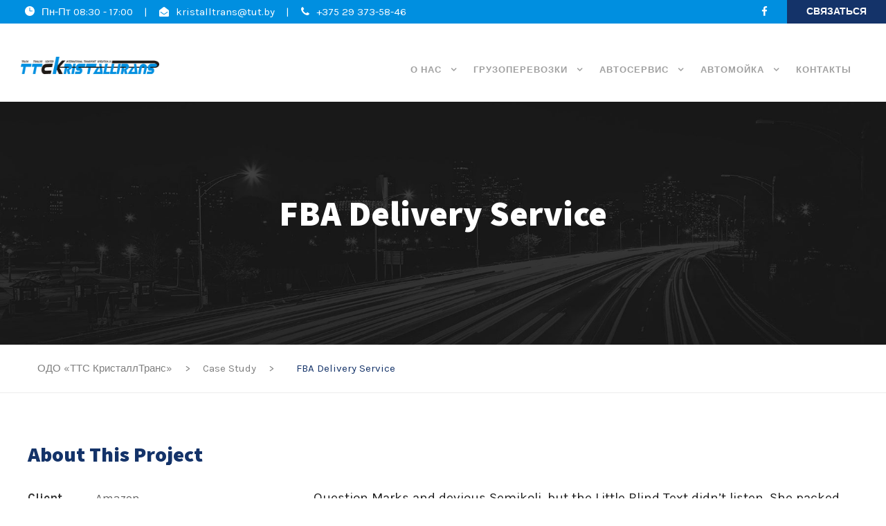

--- FILE ---
content_type: text/html; charset=UTF-8
request_url: https://kristalltrans.by/portfolio/fba-delivery-service/
body_size: 10948
content:
<!DOCTYPE html>
<html lang="ru-RU" class="no-js">
<head>
	<meta charset="UTF-8">
	<meta name="viewport" content="width=device-width, initial-scale=1">
	<link rel="profile" href="https://gmpg.org/xfn/11">
	<link rel="pingback" href="https://kristalltrans.by/xmlrpc.php">
	<title>FBA Delivery Service | ОДО «ТТС КристаллТранс»</title>

		<!-- All in One SEO 4.0.18 -->
		<link rel="canonical" href="https://kristalltrans.by/portfolio/fba-delivery-service/" />
		<script type="application/ld+json" class="aioseo-schema">
			{"@context":"https:\/\/schema.org","@graph":[{"@type":"WebSite","@id":"https:\/\/kristalltrans.by\/#website","url":"https:\/\/kristalltrans.by\/","name":"\u041e\u0414\u041e \u00ab\u0422\u0422\u0421 \u041a\u0440\u0438\u0441\u0442\u0430\u043b\u043b\u0422\u0440\u0430\u043d\u0441\u00bb","description":"\u041a\u043e\u043d\u0442\u0430\u043a\u0442\u043d\u0430\u044f \u0438\u043d\u0444\u043e\u0440\u043c\u0430\u0446\u0438\u044f, \u0442\u043e\u0432\u0430\u0440\u044b \u0438 \u0443\u0441\u043b\u0443\u0433\u0438 \u043a\u043e\u043c\u043f\u0430\u043d\u0438\u0438 \u041e\u041e\u041e \u00ab\u041a\u0440\u0438\u0441\u0442\u0430\u043b\u043b\u0422\u0440\u0430\u043d\u0441\u0421\u0435\u0440\u0432\u0438\u0441\u00bb","publisher":{"@id":"https:\/\/kristalltrans.by\/#organization"}},{"@type":"Organization","@id":"https:\/\/kristalltrans.by\/#organization","name":"\u041e\u0414\u041e \u00ab\u0422\u0422\u0421 \u041a\u0440\u0438\u0441\u0442\u0430\u043b\u043b\u0422\u0440\u0430\u043d\u0441\u00bb","url":"https:\/\/kristalltrans.by\/"},{"@type":"BreadcrumbList","@id":"https:\/\/kristalltrans.by\/portfolio\/fba-delivery-service\/#breadcrumblist","itemListElement":[{"@type":"ListItem","@id":"https:\/\/kristalltrans.by\/#listItem","position":"1","item":{"@id":"https:\/\/kristalltrans.by\/#item","name":"\u0413\u043b\u0430\u0432\u043d\u0430\u044f","description":"\u041a\u043e\u043d\u0442\u0430\u043a\u0442\u043d\u0430\u044f \u0438\u043d\u0444\u043e\u0440\u043c\u0430\u0446\u0438\u044f, \u0442\u043e\u0432\u0430\u0440\u044b \u0438 \u0443\u0441\u043b\u0443\u0433\u0438 \u043a\u043e\u043c\u043f\u0430\u043d\u0438\u0438 \"\u041e\u0414\u041e \u00ab\u0422\u0422\u0421 \u041a\u0440\u0438\u0441\u0442\u0430\u043b\u043b\u0422\u0440\u0430\u043d\u0441\u00bb\"","url":"https:\/\/kristalltrans.by\/"},"nextItem":"https:\/\/kristalltrans.by\/portfolio\/fba-delivery-service\/#listItem"},{"@type":"ListItem","@id":"https:\/\/kristalltrans.by\/portfolio\/fba-delivery-service\/#listItem","position":"2","item":{"@id":"https:\/\/kristalltrans.by\/portfolio\/fba-delivery-service\/#item","name":"FBA Delivery Service","url":"https:\/\/kristalltrans.by\/portfolio\/fba-delivery-service\/"},"previousItem":"https:\/\/kristalltrans.by\/#listItem"}]},{"@type":"Person","@id":"https:\/\/kristalltrans.by\/author\/kristall-admin\/#author","url":"https:\/\/kristalltrans.by\/author\/kristall-admin\/","name":"kristall-admin"},{"@type":"WebPage","@id":"https:\/\/kristalltrans.by\/portfolio\/fba-delivery-service\/#webpage","url":"https:\/\/kristalltrans.by\/portfolio\/fba-delivery-service\/","name":"FBA Delivery Service | \u041e\u0414\u041e \u00ab\u0422\u0422\u0421 \u041a\u0440\u0438\u0441\u0442\u0430\u043b\u043b\u0422\u0440\u0430\u043d\u0441\u00bb","inLanguage":"ru-RU","isPartOf":{"@id":"https:\/\/kristalltrans.by\/#website"},"breadcrumb":{"@id":"https:\/\/kristalltrans.by\/portfolio\/fba-delivery-service\/#breadcrumblist"},"author":"https:\/\/kristalltrans.by\/portfolio\/fba-delivery-service\/#author","creator":"https:\/\/kristalltrans.by\/portfolio\/fba-delivery-service\/#author","image":{"@type":"ImageObject","@id":"https:\/\/kristalltrans.by\/#mainImage","url":"https:\/\/kristalltrans.by\/wp-content\/uploads\/2018\/12\/shutterstock_417862237.jpg","width":"1800","height":"1201"},"primaryImageOfPage":{"@id":"https:\/\/kristalltrans.by\/portfolio\/fba-delivery-service\/#mainImage"},"datePublished":"2018-12-13T15:56:34+03:00","dateModified":"2018-12-13T15:56:34+03:00"}]}
		</script>
		<!-- All in One SEO -->

<link rel='dns-prefetch' href='//fonts.googleapis.com' />
<link rel='dns-prefetch' href='//s.w.org' />
<link rel="alternate" type="application/rss+xml" title="ОДО «ТТС КристаллТранс» &raquo; Лента" href="https://kristalltrans.by/feed/" />
<link rel="alternate" type="application/rss+xml" title="ОДО «ТТС КристаллТранс» &raquo; Лента комментариев" href="https://kristalltrans.by/comments/feed/" />
		<script type="text/javascript">
			window._wpemojiSettings = {"baseUrl":"https:\/\/s.w.org\/images\/core\/emoji\/12.0.0-1\/72x72\/","ext":".png","svgUrl":"https:\/\/s.w.org\/images\/core\/emoji\/12.0.0-1\/svg\/","svgExt":".svg","source":{"concatemoji":"https:\/\/kristalltrans.by\/wp-includes\/js\/wp-emoji-release.min.js?ver=5.4.18"}};
			/*! This file is auto-generated */
			!function(e,a,t){var n,r,o,i=a.createElement("canvas"),p=i.getContext&&i.getContext("2d");function s(e,t){var a=String.fromCharCode;p.clearRect(0,0,i.width,i.height),p.fillText(a.apply(this,e),0,0);e=i.toDataURL();return p.clearRect(0,0,i.width,i.height),p.fillText(a.apply(this,t),0,0),e===i.toDataURL()}function c(e){var t=a.createElement("script");t.src=e,t.defer=t.type="text/javascript",a.getElementsByTagName("head")[0].appendChild(t)}for(o=Array("flag","emoji"),t.supports={everything:!0,everythingExceptFlag:!0},r=0;r<o.length;r++)t.supports[o[r]]=function(e){if(!p||!p.fillText)return!1;switch(p.textBaseline="top",p.font="600 32px Arial",e){case"flag":return s([127987,65039,8205,9895,65039],[127987,65039,8203,9895,65039])?!1:!s([55356,56826,55356,56819],[55356,56826,8203,55356,56819])&&!s([55356,57332,56128,56423,56128,56418,56128,56421,56128,56430,56128,56423,56128,56447],[55356,57332,8203,56128,56423,8203,56128,56418,8203,56128,56421,8203,56128,56430,8203,56128,56423,8203,56128,56447]);case"emoji":return!s([55357,56424,55356,57342,8205,55358,56605,8205,55357,56424,55356,57340],[55357,56424,55356,57342,8203,55358,56605,8203,55357,56424,55356,57340])}return!1}(o[r]),t.supports.everything=t.supports.everything&&t.supports[o[r]],"flag"!==o[r]&&(t.supports.everythingExceptFlag=t.supports.everythingExceptFlag&&t.supports[o[r]]);t.supports.everythingExceptFlag=t.supports.everythingExceptFlag&&!t.supports.flag,t.DOMReady=!1,t.readyCallback=function(){t.DOMReady=!0},t.supports.everything||(n=function(){t.readyCallback()},a.addEventListener?(a.addEventListener("DOMContentLoaded",n,!1),e.addEventListener("load",n,!1)):(e.attachEvent("onload",n),a.attachEvent("onreadystatechange",function(){"complete"===a.readyState&&t.readyCallback()})),(n=t.source||{}).concatemoji?c(n.concatemoji):n.wpemoji&&n.twemoji&&(c(n.twemoji),c(n.wpemoji)))}(window,document,window._wpemojiSettings);
		</script>
		<style type="text/css">
img.wp-smiley,
img.emoji {
	display: inline !important;
	border: none !important;
	box-shadow: none !important;
	height: 1em !important;
	width: 1em !important;
	margin: 0 .07em !important;
	vertical-align: -0.1em !important;
	background: none !important;
	padding: 0 !important;
}
</style>
	<link rel='stylesheet' id='wp-block-library-css'  href='https://kristalltrans.by/wp-includes/css/dist/block-library/style.min.css?ver=5.4.18' type='text/css' media='all' />
<link rel='stylesheet' id='contact-form-7-css'  href='https://kristalltrans.by/wp-content/plugins/contact-form-7/includes/css/styles.css?ver=5.1.9' type='text/css' media='all' />
<link rel='stylesheet' id='gdlr-core-google-font-css'  href='https://fonts.googleapis.com/css?family=Assistant%3A200%2C300%2Cregular%2C600%2C700%2C800%7CKarla%3Aregular%2Citalic%2C700%2C700italic%7CPT+Sans%3Aregular%2Citalic%2C700%2C700italic&#038;subset=hebrew%2Clatin%2Clatin-ext%2Ccyrillic%2Ccyrillic-ext&#038;ver=5.4.18' type='text/css' media='all' />
<link rel='stylesheet' id='font-awesome-css'  href='https://kristalltrans.by/wp-content/plugins/goodlayers-core/plugins/fontawesome/font-awesome.css?ver=5.4.18' type='text/css' media='all' />
<link rel='stylesheet' id='elegant-font-css'  href='https://kristalltrans.by/wp-content/plugins/goodlayers-core/plugins/elegant/elegant-font.css?ver=5.4.18' type='text/css' media='all' />
<link rel='stylesheet' id='gdlr-core-plugin-css'  href='https://kristalltrans.by/wp-content/plugins/goodlayers-core/plugins/style.css?ver=5.4.18' type='text/css' media='all' />
<link rel='stylesheet' id='gdlr-core-page-builder-css'  href='https://kristalltrans.by/wp-content/plugins/goodlayers-core/include/css/page-builder.css?ver=5.4.18' type='text/css' media='all' />
<link rel='stylesheet' id='rs-plugin-settings-css'  href='https://kristalltrans.by/wp-content/plugins/revslider/public/assets/css/rs6.css?ver=6.1.5' type='text/css' media='all' />
<style id='rs-plugin-settings-inline-css' type='text/css'>
#rs-demo-id {}
</style>
<link rel='stylesheet' id='wpgmp-frontend_css-css'  href='https://kristalltrans.by/wp-content/plugins/wp-google-map-plugin/assets/css/frontend.css?ver=5.4.18' type='text/css' media='all' />
<link rel='stylesheet' id='logisco-style-core-css'  href='https://kristalltrans.by/wp-content/themes/logisco/css/style-core.css?ver=5.4.18' type='text/css' media='all' />
<link rel='stylesheet' id='logisco-custom-style-css'  href='https://kristalltrans.by/wp-content/uploads/logisco-style-custom.css?1764946794&#038;ver=5.4.18' type='text/css' media='all' />
<link rel='stylesheet' id='logisco-child-theme-style-css'  href='https://kristalltrans.by/wp-content/themes/logisco-child/style.css?ver=5.4.18' type='text/css' media='all' />
<script type='text/javascript' src='https://kristalltrans.by/wp-includes/js/jquery/jquery.js?ver=1.12.4-wp'></script>
<script type='text/javascript' src='https://kristalltrans.by/wp-includes/js/jquery/jquery-migrate.min.js?ver=1.4.1'></script>
<script type='text/javascript' src='https://kristalltrans.by/wp-content/plugins/revslider/public/assets/js/revolution.tools.min.js?ver=6.0'></script>
<script type='text/javascript' src='https://kristalltrans.by/wp-content/plugins/revslider/public/assets/js/rs6.min.js?ver=6.1.5'></script>
<!--[if lt IE 9]>
<script type='text/javascript' src='https://kristalltrans.by/wp-content/themes/logisco/js/html5.js?ver=5.4.18'></script>
<![endif]-->
<link rel='https://api.w.org/' href='https://kristalltrans.by/wp-json/' />
<link rel="EditURI" type="application/rsd+xml" title="RSD" href="https://kristalltrans.by/xmlrpc.php?rsd" />
<link rel="wlwmanifest" type="application/wlwmanifest+xml" href="https://kristalltrans.by/wp-includes/wlwmanifest.xml" /> 
<link rel='prev' title='After Service Parts' href='https://kristalltrans.by/portfolio/after-service-parts/' />
<link rel='next' title='Temperature Controlled' href='https://kristalltrans.by/portfolio/international-temperature-controlled/' />
<meta name="generator" content="WordPress 5.4.18" />
<link rel='shortlink' href='https://kristalltrans.by/?p=6237' />
<link rel="alternate" type="application/json+oembed" href="https://kristalltrans.by/wp-json/oembed/1.0/embed?url=https%3A%2F%2Fkristalltrans.by%2Fportfolio%2Ffba-delivery-service%2F" />
<link rel="alternate" type="text/xml+oembed" href="https://kristalltrans.by/wp-json/oembed/1.0/embed?url=https%3A%2F%2Fkristalltrans.by%2Fportfolio%2Ffba-delivery-service%2F&#038;format=xml" />
<style type="text/css">.recentcomments a{display:inline !important;padding:0 !important;margin:0 !important;}</style><meta name="generator" content="Powered by Slider Revolution 6.1.5 - responsive, Mobile-Friendly Slider Plugin for WordPress with comfortable drag and drop interface." />
<link rel="icon" href="https://kristalltrans.by/wp-content/uploads/2020/04/kristalltrans.by-favicon-1-150x150.png" sizes="32x32" />
<link rel="icon" href="https://kristalltrans.by/wp-content/uploads/2020/04/kristalltrans.by-favicon-1.png" sizes="192x192" />
<link rel="apple-touch-icon" href="https://kristalltrans.by/wp-content/uploads/2020/04/kristalltrans.by-favicon-1.png" />
<meta name="msapplication-TileImage" content="https://kristalltrans.by/wp-content/uploads/2020/04/kristalltrans.by-favicon-1.png" />
<script type="text/javascript">function setREVStartSize(t){try{var h,e=document.getElementById(t.c).parentNode.offsetWidth;if(e=0===e||isNaN(e)?window.innerWidth:e,t.tabw=void 0===t.tabw?0:parseInt(t.tabw),t.thumbw=void 0===t.thumbw?0:parseInt(t.thumbw),t.tabh=void 0===t.tabh?0:parseInt(t.tabh),t.thumbh=void 0===t.thumbh?0:parseInt(t.thumbh),t.tabhide=void 0===t.tabhide?0:parseInt(t.tabhide),t.thumbhide=void 0===t.thumbhide?0:parseInt(t.thumbhide),t.mh=void 0===t.mh||""==t.mh||"auto"===t.mh?0:parseInt(t.mh,0),"fullscreen"===t.layout||"fullscreen"===t.l)h=Math.max(t.mh,window.innerHeight);else{for(var i in t.gw=Array.isArray(t.gw)?t.gw:[t.gw],t.rl)void 0!==t.gw[i]&&0!==t.gw[i]||(t.gw[i]=t.gw[i-1]);for(var i in t.gh=void 0===t.el||""===t.el||Array.isArray(t.el)&&0==t.el.length?t.gh:t.el,t.gh=Array.isArray(t.gh)?t.gh:[t.gh],t.rl)void 0!==t.gh[i]&&0!==t.gh[i]||(t.gh[i]=t.gh[i-1]);var r,a=new Array(t.rl.length),n=0;for(var i in t.tabw=t.tabhide>=e?0:t.tabw,t.thumbw=t.thumbhide>=e?0:t.thumbw,t.tabh=t.tabhide>=e?0:t.tabh,t.thumbh=t.thumbhide>=e?0:t.thumbh,t.rl)a[i]=t.rl[i]<window.innerWidth?0:t.rl[i];for(var i in r=a[0],a)r>a[i]&&0<a[i]&&(r=a[i],n=i);var d=e>t.gw[n]+t.tabw+t.thumbw?1:(e-(t.tabw+t.thumbw))/t.gw[n];h=t.gh[n]*d+(t.tabh+t.thumbh)}void 0===window.rs_init_css&&(window.rs_init_css=document.head.appendChild(document.createElement("style"))),document.getElementById(t.c).height=h,window.rs_init_css.innerHTML+="#"+t.c+"_wrapper { height: "+h+"px }"}catch(t){console.log("Failure at Presize of Slider:"+t)}};</script>
		<style type="text/css" id="wp-custom-css">
			.logisco-top-menu-button i, .logisco-mobile-menu-button i {
  color: #1e1e1e;
}
.logisco-body .contact-link {
	color: #fff;
}
.contact-link:hover {
	text-decoration: underline;
}
@media (min-width: 1335px) and (max-width: 1440px) {
  .logisco-logo.logisco-item-pdlr {
    padding-left: 0;
  }
  .logisco-logo-inner {
    max-width: 200p
  }
  .logisco-navigation .sf-menu > li > a, .logisco-navigation .sf-vertical > li > a {
    font-size: 14px;
  }
}
@media (min-width: 1201px) and (max-width: 1334.98px) {
  .logisco-logo.logisco-item-pdlr {
    padding-left: 0;
  }
  .logisco-logo-inner {
    max-width: 200px;
  }
  .logisco-navigation .sf-menu > li {
    padding-left: 12px;
    padding-right: 12px;
  }
  .logisco-navigation .sf-menu > li > a, .logisco-navigation .sf-vertical > li > a {
    font-size: 13px;
  }
}
@media (min-width: 851px) {
	#text-27 a:not(.gdlr-core-button-shortcode) span, #text-30 a:not(.gdlr-core-button-shortcode) span {
  	display: block;
  	line-height: 1;
  	text-align: right;
  	margin: -2px 66px 0 0;
	}
}		</style>
		</head>

<body class="portfolio-template-default single single-portfolio postid-6237 gdlr-core-body logisco-body logisco-body-front logisco-full  logisco-with-sticky-navigation  logisco-blockquote-style-2 gdlr-core-link-to-lightbox" data-home-url="https://kristalltrans.by/" >
<div class="logisco-mobile-header-wrap" ><div class="logisco-mobile-header logisco-header-background logisco-style-slide logisco-sticky-mobile-navigation " id="logisco-mobile-header" ><div class="logisco-mobile-header-container logisco-container clearfix" ><div class="logisco-logo  logisco-item-pdlr"><div class="logisco-logo-inner"><a class="" href="https://kristalltrans.by/" ><img src="https://kristalltrans.by/wp-content/uploads/2020/04/kristalltrans.by_.png" alt="КристаллТранс" width="968" height="120" title="kristalltrans.by" /></a></div></div><div class="logisco-mobile-menu-right" ><div class="logisco-overlay-menu logisco-mobile-menu" id="logisco-mobile-menu" ><a class="logisco-overlay-menu-icon logisco-mobile-menu-button logisco-mobile-button-hamburger-with-border" href="#" ><i class="fa fa-bars" ></i></a><div class="logisco-overlay-menu-content logisco-navigation-font" ><div class="logisco-overlay-menu-close" ></div><div class="logisco-overlay-menu-row" ><div class="logisco-overlay-menu-cell" ><ul id="menu-main-menu" class="menu"><li class="menu-item menu-item-type-post_type menu-item-object-page menu-item-has-children menu-item-7136"><a href="https://kristalltrans.by/about/">О нас</a>
<ul class="sub-menu">
	<li class="menu-item menu-item-type-custom menu-item-object-custom menu-item-7837"><a href="/about/">О компании</a></li>
	<li class="menu-item menu-item-type-post_type menu-item-object-page menu-item-7842"><a href="https://kristalltrans.by/about/rekvizity/">Реквизиты</a></li>
	<li class="menu-item menu-item-type-post_type menu-item-object-page menu-item-7697"><a href="https://kristalltrans.by/about/career/">Вакансии</a></li>
	<li class="menu-item menu-item-type-post_type menu-item-object-page menu-item-8006"><a href="https://kristalltrans.by/about-copy/">Наши награды</a></li>
</ul>
</li>
<li class="menu-item menu-item-type-post_type menu-item-object-page menu-item-has-children menu-item-7141"><a href="https://kristalltrans.by/gruzoperevozki/">Грузоперевозки</a>
<ul class="sub-menu">
	<li class="menu-item menu-item-type-post_type menu-item-object-page menu-item-7144"><a href="https://kristalltrans.by/gruzoperevozki/perevozka-nalivnyh-gruzov/">Перевозка наливных грузов</a></li>
	<li class="menu-item menu-item-type-post_type menu-item-object-page menu-item-7146"><a href="https://kristalltrans.by/gruzoperevozki/refrizheratornye-perevozki/">Рефрижераторные перевозки</a></li>
	<li class="menu-item menu-item-type-post_type menu-item-object-page menu-item-7143"><a href="https://kristalltrans.by/gruzoperevozki/mezhdunarodnye-perevozki-sbornyh-gruzov/">Международные перевозки сборных грузов</a></li>
	<li class="menu-item menu-item-type-post_type menu-item-object-page menu-item-7142"><a href="https://kristalltrans.by/gruzoperevozki/kontejnernye-perevozki/">Контейнерные перевозки</a></li>
	<li class="menu-item menu-item-type-post_type menu-item-object-page menu-item-7145"><a href="https://kristalltrans.by/gruzoperevozki/perevozki-dorogostoyashhih-gruzov/">Перевозки дорогостоящих грузов</a></li>
	<li class="menu-item menu-item-type-post_type menu-item-object-page menu-item-7148"><a href="https://kristalltrans.by/gruzoperevozki/ekspedirovanie-gruzov/">Экспедирование грузов</a></li>
</ul>
</li>
<li class="menu-item menu-item-type-post_type menu-item-object-page menu-item-has-children menu-item-7149"><a href="https://kristalltrans.by/avtoservis/">Автосервис</a>
<ul class="sub-menu">
	<li class="menu-item menu-item-type-post_type menu-item-object-page menu-item-7150"><a href="https://kristalltrans.by/avtoservis/kompyuternaya-diagnostika-avtomobilya/">Компьютерная диагностика автомобиля</a></li>
	<li class="menu-item menu-item-type-post_type menu-item-object-page menu-item-7154"><a href="https://kristalltrans.by/avtoservis/remont-gruzovikov-i-priczepov/">Ремонт грузовиков и прицепов</a></li>
	<li class="menu-item menu-item-type-post_type menu-item-object-page menu-item-7771"><a href="https://kristalltrans.by/avtoservis/remont-kpp-gruzovyh-avtomobilej/">Ремонт КПП грузовых автомобилей</a></li>
	<li class="menu-item menu-item-type-post_type menu-item-object-page menu-item-7151"><a href="https://kristalltrans.by/avtoservis/kuzovnoj-remont-i-pokraska-gruzovyh-i-legkovyh-avto-priczepov/">Кузовной ремонт и покраска грузовых и легковых авто, прицепов</a></li>
	<li class="menu-item menu-item-type-post_type menu-item-object-page menu-item-7155"><a href="https://kristalltrans.by/avtoservis/remont-proverka-i-inspekcziya-tahogravov/">Ремонт, проверка и инспекция тахографов</a></li>
</ul>
</li>
<li class="menu-item menu-item-type-post_type menu-item-object-page menu-item-has-children menu-item-7156"><a href="https://kristalltrans.by/avtomojka/">Автомойка</a>
<ul class="sub-menu">
	<li class="menu-item menu-item-type-post_type menu-item-object-page menu-item-7157"><a href="https://kristalltrans.by/avtomojka/mojka-sedelnogo-tyagacha-s-polupriczepom/">Мойка седельного тягача с полуприцепом</a></li>
	<li class="menu-item menu-item-type-post_type menu-item-object-page menu-item-7158"><a href="https://kristalltrans.by/avtomojka/dezinfekcziya-transportnyh-sredstv/">Дезинфекция транспортных средств</a></li>
	<li class="menu-item menu-item-type-post_type menu-item-object-page menu-item-7759"><a href="https://kristalltrans.by/avtomojka/mojka-czistern-speczialnym-oborudovaniem/">Мойка цистерн специальным оборудованием</a></li>
	<li class="menu-item menu-item-type-post_type menu-item-object-page menu-item-7758"><a href="https://kristalltrans.by/avtomojka/mojka-zapchastej-i-agregatov/">Мойка запчастей и агрегатов</a></li>
</ul>
</li>
<li class="menu-item menu-item-type-post_type menu-item-object-page menu-item-7162"><a href="https://kristalltrans.by/contact/">Контакты</a></li>
</ul></div></div></div></div></div></div></div></div><div class="logisco-body-outer-wrapper ">
		<div class="logisco-body-wrapper clearfix  logisco-with-frame">
	<div class="logisco-top-bar" ><div class="logisco-top-bar-background" ></div><div class="logisco-top-bar-container logisco-top-bar-full " ><div class="logisco-top-bar-container-inner clearfix" ><div class="logisco-top-bar-left logisco-item-pdlr"><!--[gdlr_core_dropdown_tab]-->

<!--[gdlr_core_tab title="New York" ]
[gdlr_core_icon icon="icon_clock" size="15px" color="#fff" margin-left="" margin-right="10px" ]Mon - Fri / 08:00 - 18:00 <div style="margin-left: 12px; margin-right: 17px; display: inline;">|</div>[gdlr_core_icon icon="fa fa-envelope-open" size="14px" color="#fff" margin-left="" margin-right="10px" ]<a href="mailto:kristalltrans@tut.by">kristalltrans@tut.by</a> <div style="margin-left: 12px; margin-right: 17px; display: inline;">|</div>[gdlr_core_icon icon="fa fa-phone" size="15px" color="#fff" margin-left="" margin-right="10px" ]+1-2354-334-77
[/gdlr_core_tab]-->

<!--[gdlr_core_tab title="London"]-->
<i class="icon_clock" style="font-size: 15px ;color: #fff ;margin-right: 10px ;"  ></i>Пн-Пт 08:30 - 17:00 <div style="margin-left: 12px; margin-right: 17px; display: inline;">|</div><i class="fa fa-envelope-open" style="font-size: 14px ;color: #fff ;margin-right: 10px ;"  ></i><a href="mailto:kristalltrans@tut.by">kristalltrans@tut.by</a> <div style="margin-left: 12px; margin-right: 17px; display: inline;">|</div><i class="fa fa-phone" style="font-size: 15px ;color: #fff ;margin-right: 10px ;"  ></i><a href="tel:+375293735846">+375 29 373-58-46</a><!--[/gdlr_core_tab]

[/gdlr_core_dropdown_tab]--></div><a class="logisco-top-bar-right-button" href="/contact" target="_self"  >Связаться</a><div class="logisco-top-bar-right logisco-item-pdlr"><div class="logisco-top-bar-right-social" ><a href="https://www.facebook.com/kristalltrans" target="_blank" class="logisco-top-bar-social-icon" title="facebook" ><i class="fa fa-facebook" ></i></a></div></div></div></div></div>	
<header class="logisco-header-wrap logisco-header-style-plain  logisco-style-menu-right logisco-sticky-navigation logisco-style-fixed" data-navigation-offset="75"  >
	<div class="logisco-header-background" ></div>
	<div class="logisco-header-container  logisco-header-full">
			
		<div class="logisco-header-container-inner clearfix">
			<div class="logisco-logo  logisco-item-pdlr"><div class="logisco-logo-inner"><a class="" href="https://kristalltrans.by/" ><img src="https://kristalltrans.by/wp-content/uploads/2020/04/kristalltrans.by_.png" alt="КристаллТранс" width="968" height="120" title="kristalltrans.by" /></a></div></div>			<div class="logisco-navigation logisco-item-pdlr clearfix logisco-navigation-submenu-indicator " >
			<div class="logisco-main-menu" id="logisco-main-menu" ><ul id="menu-main-menu-1" class="sf-menu"><li  class="menu-item menu-item-type-post_type menu-item-object-page menu-item-has-children menu-item-7136 logisco-normal-menu"><a href="https://kristalltrans.by/about/" class="sf-with-ul-pre">О нас</a>
<ul class="sub-menu">
	<li  class="menu-item menu-item-type-custom menu-item-object-custom menu-item-7837" data-size="60"><a href="/about/">О компании</a></li>
	<li  class="menu-item menu-item-type-post_type menu-item-object-page menu-item-7842" data-size="60"><a href="https://kristalltrans.by/about/rekvizity/">Реквизиты</a></li>
	<li  class="menu-item menu-item-type-post_type menu-item-object-page menu-item-7697" data-size="60"><a href="https://kristalltrans.by/about/career/">Вакансии</a></li>
	<li  class="menu-item menu-item-type-post_type menu-item-object-page menu-item-8006" data-size="60"><a href="https://kristalltrans.by/about-copy/">Наши награды</a></li>
</ul>
</li>
<li  class="menu-item menu-item-type-post_type menu-item-object-page menu-item-has-children menu-item-7141 logisco-normal-menu"><a href="https://kristalltrans.by/gruzoperevozki/" class="sf-with-ul-pre">Грузоперевозки</a>
<ul class="sub-menu">
	<li  class="menu-item menu-item-type-post_type menu-item-object-page menu-item-7144" data-size="60"><a href="https://kristalltrans.by/gruzoperevozki/perevozka-nalivnyh-gruzov/">Перевозка наливных грузов</a></li>
	<li  class="menu-item menu-item-type-post_type menu-item-object-page menu-item-7146" data-size="60"><a href="https://kristalltrans.by/gruzoperevozki/refrizheratornye-perevozki/">Рефрижераторные перевозки</a></li>
	<li  class="menu-item menu-item-type-post_type menu-item-object-page menu-item-7143" data-size="60"><a href="https://kristalltrans.by/gruzoperevozki/mezhdunarodnye-perevozki-sbornyh-gruzov/">Международные перевозки сборных грузов</a></li>
	<li  class="menu-item menu-item-type-post_type menu-item-object-page menu-item-7142" data-size="60"><a href="https://kristalltrans.by/gruzoperevozki/kontejnernye-perevozki/">Контейнерные перевозки</a></li>
	<li  class="menu-item menu-item-type-post_type menu-item-object-page menu-item-7145" data-size="60"><a href="https://kristalltrans.by/gruzoperevozki/perevozki-dorogostoyashhih-gruzov/">Перевозки дорогостоящих грузов</a></li>
	<li  class="menu-item menu-item-type-post_type menu-item-object-page menu-item-7148" data-size="60"><a href="https://kristalltrans.by/gruzoperevozki/ekspedirovanie-gruzov/">Экспедирование грузов</a></li>
</ul>
</li>
<li  class="menu-item menu-item-type-post_type menu-item-object-page menu-item-has-children menu-item-7149 logisco-normal-menu"><a href="https://kristalltrans.by/avtoservis/" class="sf-with-ul-pre">Автосервис</a>
<ul class="sub-menu">
	<li  class="menu-item menu-item-type-post_type menu-item-object-page menu-item-7150" data-size="60"><a href="https://kristalltrans.by/avtoservis/kompyuternaya-diagnostika-avtomobilya/">Компьютерная диагностика автомобиля</a></li>
	<li  class="menu-item menu-item-type-post_type menu-item-object-page menu-item-7154" data-size="60"><a href="https://kristalltrans.by/avtoservis/remont-gruzovikov-i-priczepov/">Ремонт грузовиков и прицепов</a></li>
	<li  class="menu-item menu-item-type-post_type menu-item-object-page menu-item-7771" data-size="60"><a href="https://kristalltrans.by/avtoservis/remont-kpp-gruzovyh-avtomobilej/">Ремонт КПП грузовых автомобилей</a></li>
	<li  class="menu-item menu-item-type-post_type menu-item-object-page menu-item-7151" data-size="60"><a href="https://kristalltrans.by/avtoservis/kuzovnoj-remont-i-pokraska-gruzovyh-i-legkovyh-avto-priczepov/">Кузовной ремонт и покраска грузовых и легковых авто, прицепов</a></li>
	<li  class="menu-item menu-item-type-post_type menu-item-object-page menu-item-7155" data-size="60"><a href="https://kristalltrans.by/avtoservis/remont-proverka-i-inspekcziya-tahogravov/">Ремонт, проверка и инспекция тахографов</a></li>
</ul>
</li>
<li  class="menu-item menu-item-type-post_type menu-item-object-page menu-item-has-children menu-item-7156 logisco-normal-menu"><a href="https://kristalltrans.by/avtomojka/" class="sf-with-ul-pre">Автомойка</a>
<ul class="sub-menu">
	<li  class="menu-item menu-item-type-post_type menu-item-object-page menu-item-7157" data-size="60"><a href="https://kristalltrans.by/avtomojka/mojka-sedelnogo-tyagacha-s-polupriczepom/">Мойка седельного тягача с полуприцепом</a></li>
	<li  class="menu-item menu-item-type-post_type menu-item-object-page menu-item-7158" data-size="60"><a href="https://kristalltrans.by/avtomojka/dezinfekcziya-transportnyh-sredstv/">Дезинфекция транспортных средств</a></li>
	<li  class="menu-item menu-item-type-post_type menu-item-object-page menu-item-7759" data-size="60"><a href="https://kristalltrans.by/avtomojka/mojka-czistern-speczialnym-oborudovaniem/">Мойка цистерн специальным оборудованием</a></li>
	<li  class="menu-item menu-item-type-post_type menu-item-object-page menu-item-7758" data-size="60"><a href="https://kristalltrans.by/avtomojka/mojka-zapchastej-i-agregatov/">Мойка запчастей и агрегатов</a></li>
</ul>
</li>
<li  class="menu-item menu-item-type-post_type menu-item-object-page menu-item-7162 logisco-normal-menu"><a href="https://kristalltrans.by/contact/">Контакты</a></li>
</ul><div class="logisco-navigation-slide-bar" id="logisco-navigation-slide-bar" ></div></div>			</div><!-- logisco-navigation -->

		</div><!-- logisco-header-inner -->
	</div><!-- logisco-header-container -->
</header><!-- header --><div class="logisco-page-title-wrap  logisco-style-custom logisco-center-align" ><div class="logisco-header-transparent-substitute" ></div><div class="logisco-page-title-overlay"  ></div><div class="logisco-page-title-container logisco-container" ><div class="logisco-page-title-content logisco-item-pdlr"  ><h1 class="logisco-page-title"  >FBA Delivery Service</h1></div></div></div>	<div class="logisco-page-wrapper" id="logisco-page-wrapper" ><div class="gdlr-core-page-builder-body"><div class="gdlr-core-pbf-wrapper " style="padding: 0px 0px 0px 0px;border-width: 0px 0px 1px 0px;border-color: #ededed ;border-style: solid ;" ><div class="gdlr-core-pbf-background-wrap"  ></div><div class="gdlr-core-pbf-wrapper-content gdlr-core-js "   ><div class="gdlr-core-pbf-wrapper-container clearfix gdlr-core-container" ><div class="gdlr-core-pbf-element" ><div class="gdlr-core-breadcrumbs-item gdlr-core-item-pdlr gdlr-core-item-pdb "  ><!-- Breadcrumb NavXT 6.5.0 -->
<span property="itemListElement" typeof="ListItem"><a property="item" typeof="WebPage" title="Перейти к ОДО «ТТС КристаллТранс»." href="https://kristalltrans.by" class="home" ><span property="name">ОДО «ТТС КристаллТранс»</span></a><meta property="position" content="1"></span> &gt; <span property="itemListElement" typeof="ListItem"><a property="item" typeof="WebPage" title="Go to the Case Study Portfolio Category archives." href="https://kristalltrans.by/portfolio_category/case-study/" class="taxonomy portfolio_category" ><span property="name">Case Study</span></a><meta property="position" content="2"></span> &gt; <span property="itemListElement" typeof="ListItem"><span property="name" class="post post-portfolio current-item">FBA Delivery Service</span><meta property="url" content="https://kristalltrans.by/portfolio/fba-delivery-service/"><meta property="position" content="3"></span></div></div></div></div></div><div class="gdlr-core-pbf-wrapper " style="padding: 70px 0px 45px 0px;"  id="gdlr-core-wrapper-1" ><div class="gdlr-core-pbf-background-wrap"  ></div><div class="gdlr-core-pbf-wrapper-content gdlr-core-js "   ><div class="gdlr-core-pbf-wrapper-container clearfix gdlr-core-container" ><div class="gdlr-core-pbf-column gdlr-core-column-20 gdlr-core-column-first" ><div class="gdlr-core-pbf-column-content-margin gdlr-core-js "   ><div class="gdlr-core-pbf-background-wrap"  ></div><div class="gdlr-core-pbf-column-content clearfix gdlr-core-js "   ><div class="gdlr-core-pbf-element" ><div class="gdlr-core-title-item gdlr-core-item-pdb clearfix  gdlr-core-left-align gdlr-core-title-item-caption-top gdlr-core-item-pdlr"  ><div class="gdlr-core-title-item-title-wrap "  ><h3 class="gdlr-core-title-item-title gdlr-core-skin-title " style="font-size: 30px ;letter-spacing: 0px ;text-transform: none ;color: #143369 ;"  >About This Project<span class="gdlr-core-title-item-title-divider gdlr-core-skin-divider" ></span></h3></div></div></div><div class="gdlr-core-pbf-element" ><div class="gdlr-core-port-info-item gdlr-core-item-pdb  gdlr-core-item-pdlr"  ><div class="gdlr-core-port-info-wrap gdlr-core-skin-divider " ><div class="gdlr-core-port-info" ><span class="gdlr-core-port-info-key gdlr-core-skin-title" >Client</span><span class="gdlr-core-port-info-value" >Amazon</span></div><div class="gdlr-core-port-info" ><span class="gdlr-core-port-info-key gdlr-core-skin-title" >Date</span><span class="gdlr-core-port-info-value" >August 16, 2018</span></div><div class="gdlr-core-port-info" ><span class="gdlr-core-port-info-key gdlr-core-skin-title" >Scope</span><span class="gdlr-core-port-info-value" >Transportation, Warehouse</span></div></div></div></div></div></div></div><div class="gdlr-core-pbf-column gdlr-core-column-40"  id="gdlr-core-column-98839" ><div class="gdlr-core-pbf-column-content-margin gdlr-core-js " style="padding: 65px 0px 0px 0px;"   ><div class="gdlr-core-pbf-background-wrap"  ></div><div class="gdlr-core-pbf-column-content clearfix gdlr-core-js "   ><div class="gdlr-core-pbf-element" ><div class="gdlr-core-text-box-item gdlr-core-item-pdlr gdlr-core-item-pdb gdlr-core-left-align gdlr-core-no-p-space"  ><div class="gdlr-core-text-box-item-content" style="font-size: 19px ;text-transform: none ;color: #1d1d1d ;"  ><p>Question Marks and devious Semikoli, but the Little Blind Text didn’t listen. She packed her seven versalia, put her initial into the belt and made herself on the way. When she reached the first hills of the Italic Mountains, she had a last view back.</p>
</div></div></div><div class="gdlr-core-pbf-element" ><div class="gdlr-core-text-box-item gdlr-core-item-pdlr gdlr-core-item-pdb gdlr-core-left-align gdlr-core-no-p-space"  ><div class="gdlr-core-text-box-item-content" style="font-size: 17px ;text-transform: none ;"  ><p>Far far away, behind the word mountains, far from the countries Vokalia and Consonantia, there live the blind texts. Separated they live in Bookmarksgrove right at the coast of the Semantics, a large language ocean. A small river named Duden flows by their place and supplies it with the necessary regelialia. It is a paradisematic country, in which roasted parts of sentences fly into your mouth. Even the all-powerful Pointing has no control about the blind texts it is an almost unorthographic life One day however a small line of blind text by the name of Lorem Ipsum decided to leave for the far World of Grammar. The Big Oxmox advised her.</p>
</div></div></div></div></div></div></div></div></div><div class="gdlr-core-pbf-wrapper " style="padding: 630px 0px 30px 0px;" ><div class="gdlr-core-pbf-background-wrap"  ><div class="gdlr-core-pbf-background gdlr-core-parallax gdlr-core-js" style="background-image: url(https://kristalltrans.by/wp-content/uploads/2018/12/shutterstock_400674121.jpg) ;background-size: cover ;background-position: center ;"  data-parallax-speed="0.2"  ></div></div><div class="gdlr-core-pbf-wrapper-content gdlr-core-js "   ><div class="gdlr-core-pbf-wrapper-container clearfix gdlr-core-container" ></div></div></div><div class="gdlr-core-pbf-wrapper " style="padding: 70px 0px 40px 0px;" ><div class="gdlr-core-pbf-background-wrap"  ></div><div class="gdlr-core-pbf-wrapper-content gdlr-core-js "   ><div class="gdlr-core-pbf-wrapper-container clearfix gdlr-core-container" ><div class="gdlr-core-pbf-column gdlr-core-column-30 gdlr-core-column-first" ><div class="gdlr-core-pbf-column-content-margin gdlr-core-js "   ><div class="gdlr-core-pbf-column-content clearfix gdlr-core-js "   ><div class="gdlr-core-pbf-element" ><div class="gdlr-core-title-item gdlr-core-item-pdb clearfix  gdlr-core-left-align gdlr-core-title-item-caption-top gdlr-core-item-pdlr" style="padding-bottom: 25px ;"  ><div class="gdlr-core-title-item-title-wrap "  ><h3 class="gdlr-core-title-item-title gdlr-core-skin-title " style="font-size: 24px ;font-weight: 700 ;letter-spacing: 0px ;text-transform: none ;color: #143369 ;"  >Challenge<span class="gdlr-core-title-item-title-divider gdlr-core-skin-divider" ></span></h3></div></div></div><div class="gdlr-core-pbf-element" ><div class="gdlr-core-text-box-item gdlr-core-item-pdlr gdlr-core-item-pdb gdlr-core-left-align gdlr-core-no-p-space" style="padding-bottom: 25px ;"  ><div class="gdlr-core-text-box-item-content" style="font-size: 17px ;text-transform: none ;"  ><p>Far far away, behind the word mountains, far from the countries Vokalia and Consonantia, there live the blind texts. Separated they live in Bookmarksgrove right at the coast of the Semantics, a large language ocean. A small river named Duden flows by their place and supplies it with the necessary regelialia. It is a paradisematic country, in which roasted parts of sentences fly into your mouth.</p>
</div></div></div><div class="gdlr-core-pbf-element" ><div class="gdlr-core-text-box-item gdlr-core-item-pdlr gdlr-core-item-pdb gdlr-core-left-align gdlr-core-no-p-space"  ><div class="gdlr-core-text-box-item-content" style="font-size: 17px ;text-transform: none ;color: #143369 ;"  ><p>More than 25 years of experience working in the industry has enabled us to build our services and solutions in strategy, consulting, digital, technology and operations that help our clients with their trading projects around the world. Capabilities we leverage for our clients include</p>
</div></div></div></div></div></div><div class="gdlr-core-pbf-column gdlr-core-column-30" ><div class="gdlr-core-pbf-column-content-margin gdlr-core-js "   ><div class="gdlr-core-pbf-column-content clearfix gdlr-core-js "   ><div class="gdlr-core-pbf-element" ><div class="gdlr-core-title-item gdlr-core-item-pdb clearfix  gdlr-core-left-align gdlr-core-title-item-caption-top gdlr-core-item-pdlr" style="padding-bottom: 25px ;"  ><div class="gdlr-core-title-item-title-wrap "  ><h3 class="gdlr-core-title-item-title gdlr-core-skin-title " style="font-size: 24px ;font-weight: 700 ;letter-spacing: 0px ;text-transform: none ;color: #143369 ;"  >Solution<span class="gdlr-core-title-item-title-divider gdlr-core-skin-divider" ></span></h3></div></div></div><div class="gdlr-core-pbf-element" ><div class="gdlr-core-text-box-item gdlr-core-item-pdlr gdlr-core-item-pdb gdlr-core-left-align gdlr-core-no-p-space" style="padding-bottom: 25px ;"  ><div class="gdlr-core-text-box-item-content" style="font-size: 17px ;text-transform: none ;color: #969696 ;"  ><p>One day however a small line of blind text by the name of Lorem Ipsum decided to leave for the far World of Grammar. The Big Oxmox advised her not to do so, because there were thousands of bad Commas, wild Question Marks and devious Semikoli, but the Little Blind Text didn’t listen. She packed her seven versalia.</p>
</div></div></div><div class="gdlr-core-pbf-element" ><div class="gdlr-core-icon-list-item gdlr-core-item-pdlr gdlr-core-item-pdb clearfix  gdlr-core-left-align"  ><ul><li class=" gdlr-core-skin-divider clearfix" style="margin-bottom: 17px ;"  ><span class="gdlr-core-icon-list-icon-wrap" style="margin-top: 5px ;"  ><i class="gdlr-core-icon-list-icon fa fa-dot-circle-o" style="color: #e53c35 ;font-size: 17px ;width: 17px ;" ></i></span><div class="gdlr-core-icon-list-content-wrap" ><span class="gdlr-core-icon-list-content" style="color: #181818 ;font-size: 17px ;"  >Nearshoring is fast becoming a Retail trend, with many.</span></div></li><li class=" gdlr-core-skin-divider clearfix" style="margin-bottom: 17px ;"  ><span class="gdlr-core-icon-list-icon-wrap" style="margin-top: 5px ;"  ><i class="gdlr-core-icon-list-icon fa fa-dot-circle-o" style="color: #e53c35 ;font-size: 17px ;width: 17px ;" ></i></span><div class="gdlr-core-icon-list-content-wrap" ><span class="gdlr-core-icon-list-content" style="color: #181818 ;font-size: 17px ;"  >Transporting goods from a Distribution Center (DC) to the final.</span></div></li><li class=" gdlr-core-skin-divider clearfix" style="margin-bottom: 17px ;"  ><span class="gdlr-core-icon-list-icon-wrap" style="margin-top: 5px ;"  ><i class="gdlr-core-icon-list-icon fa fa-dot-circle-o" style="color: #e53c35 ;font-size: 17px ;width: 17px ;" ></i></span><div class="gdlr-core-icon-list-content-wrap" ><span class="gdlr-core-icon-list-content" style="color: #181818 ;font-size: 17px ;"  >Logisco orchestrates the flow of products, partly or completely.</span></div></li><li class=" gdlr-core-skin-divider clearfix" style="margin-bottom: 17px ;"  ><span class="gdlr-core-icon-list-icon-wrap" style="margin-top: 5px ;"  ><i class="gdlr-core-icon-list-icon fa fa-dot-circle-o" style="color: #e53c35 ;font-size: 17px ;width: 17px ;" ></i></span><div class="gdlr-core-icon-list-content-wrap" ><span class="gdlr-core-icon-list-content" style="color: #181818 ;font-size: 17px ;"  >Solutions that provide short response times to urgent requests.</span></div></li></ul></div></div></div></div></div></div></div></div><div class="gdlr-core-pbf-wrapper " style="padding: 630px 0px 30px 0px;" ><div class="gdlr-core-pbf-background-wrap"  ><div class="gdlr-core-pbf-background gdlr-core-parallax gdlr-core-js" style="background-image: url(https://kristalltrans.by/wp-content/uploads/2018/12/shutterstock_417862237.jpg) ;background-size: cover ;background-position: center ;"  data-parallax-speed="0.2"  ></div></div><div class="gdlr-core-pbf-wrapper-content gdlr-core-js "   ><div class="gdlr-core-pbf-wrapper-container clearfix gdlr-core-container" ></div></div></div><div class="gdlr-core-pbf-wrapper " style="padding: 70px 0px 50px 0px;" ><div class="gdlr-core-pbf-background-wrap"  ></div><div class="gdlr-core-pbf-wrapper-content gdlr-core-js "   ><div class="gdlr-core-pbf-wrapper-container clearfix gdlr-core-container" ><div class="gdlr-core-pbf-column gdlr-core-column-20 gdlr-core-column-first" ><div class="gdlr-core-pbf-column-content-margin gdlr-core-js "   ><div class="gdlr-core-pbf-column-content clearfix gdlr-core-js "   ><div class="gdlr-core-pbf-element" ><div class="gdlr-core-title-item gdlr-core-item-pdb clearfix  gdlr-core-left-align gdlr-core-title-item-caption-top gdlr-core-item-pdlr" style="padding-bottom: 25px ;"  ><div class="gdlr-core-title-item-title-wrap "  ><h3 class="gdlr-core-title-item-title gdlr-core-skin-title " style="font-size: 24px ;font-weight: 700 ;letter-spacing: 0px ;text-transform: none ;color: #143369 ;"  >Result<span class="gdlr-core-title-item-title-divider gdlr-core-skin-divider" ></span></h3></div></div></div></div></div></div><div class="gdlr-core-pbf-column gdlr-core-column-40" ><div class="gdlr-core-pbf-column-content-margin gdlr-core-js "   ><div class="gdlr-core-pbf-column-content clearfix gdlr-core-js "   ><div class="gdlr-core-pbf-element" ><div class="gdlr-core-text-box-item gdlr-core-item-pdlr gdlr-core-item-pdb gdlr-core-left-align gdlr-core-no-p-space" style="padding-bottom: 25px ;"  ><div class="gdlr-core-text-box-item-content" style="font-size: 17px ;text-transform: none ;"  ><p>Far far away, behind the word mountains, far from the countries Vokalia and Consonantia, there live the blind texts. Separated they live in Bookmarksgrove right at the coast of the Semantics, a large language ocean. A small river named Duden flows by their place and supplies it with the necessary regelialia. It is a paradisematic country, in which roasted parts of sentences fly into your mouth. Even the all-powerful Pointing has no control about the blind texts.</p>
<p> </p>
<p>A wonderful serenity has taken possession of my entire soul, like these sweet mornings of spring which I enjoy with my whole heart. I am alone, and feel the charm of existence in this spot, which was created for the bliss of souls like mine. I am so happy, my dear friend, so absorbed in the exquisite sense of mere tranquil existence, that I neglect my talents. I should be incapable of drawing a single stroke at the present moment; and yet I feel that I never was a greater artist than now. When, while the lovely valley teems with vapour around me, and the meridian sun strikes the upper surface of the impenetrable foliage of my trees,</p>
</div></div></div></div></div></div></div></div></div></div></div><footer><div class="logisco-footer-wrapper " ><div class="logisco-footer-container logisco-container clearfix" ><div class="logisco-footer-column logisco-item-pdlr logisco-column-15" ><div id="text-1" class="widget widget_text logisco-widget">			<div class="textwidget"><p><img class="alignnone size-full wp-image-5803" src="/wp-content/uploads/2020/04/kristalltrans.by_.png" alt="" width="138" /><br />
<span class="gdlr-core-space-shortcode" style="margin-top: -27px ;"  ></span><br />
Транспортное предприятие ОДО «ТТС КристаллТранс» было образовано в феврале 1995 года. Сегодня это группа предприятий, основное направление деятельности которых – международные перевозки грузов в страны Европы и Азии.</p>
<p><!--[gdlr_core_social_network facebook="#url" twitter="#url" linkedin="#" skype="#" vimeo="#" icon-size="16px" icon-color="#fff" ]--></p>
</div>
		</div></div><div class="logisco-footer-column logisco-item-pdlr logisco-column-15" ><div id="text-5" class="widget widget_text logisco-widget"><h3 class="logisco-widget-title">Контактная информация</h3><span class="clear"></span>			<div class="textwidget"><p>г. Гродно, Индурское шоссе, д. 17<br />
<a href="tel:+375152688095"><span style="color: #fff;">+375 152 68-80-95</span></a><br />
<a href="tel:+375152688087"><span style="color: #fff;">+375 152 68-80-87</span></a><br />
<a href="tel:+375152393404"><span style="color: #fff;">факс. +375 152 39-34-04</span></a><br />
<a href="tel:+375293735846"><span style="color: #fff;">+375 29 373-58-46</span></a><br />
<a href="tel:+375336866698"><span style="color: #fff;">+375 33 686-66-98</span></a><br />
<a href="tel:+375298894572"><span style="color: #fff;">+375 29 889-45-72</span></a><br />
<a href="mail:kristalltrans@tut.by"><span style="color: #e53d34;">kristalltrans@tut.by</span></a></p>
</div>
		</div></div><div class="logisco-footer-column logisco-item-pdlr logisco-column-15" ><div id="gdlr-core-custom-menu-widget-2" class="widget widget_gdlr-core-custom-menu-widget logisco-widget"><h3 class="logisco-widget-title">Наши услуги</h3><span class="clear"></span><div class="menu-our-services-container"><ul id="menu-our-services" class="gdlr-core-custom-menu-widget gdlr-core-menu-style-plain"><li class="menu-item menu-item-type-post_type menu-item-object-page menu-item-6404"><a href="https://kristalltrans.by/gruzoperevozki/">Грузоперевозки</a></li>
<li class="menu-item menu-item-type-post_type menu-item-object-page menu-item-6403"><a href="https://kristalltrans.by/avtoservis/">Автосервис</a></li>
<li class="menu-item menu-item-type-post_type menu-item-object-page menu-item-7179"><a href="https://kristalltrans.by/avtomojka/">Автомойка</a></li>
</ul></div></div></div><div class="logisco-footer-column logisco-item-pdlr logisco-column-15" ><div id="text-26" class="widget widget_text logisco-widget"><h3 class="logisco-widget-title">Реквизиты</h3><span class="clear"></span>			<div class="textwidget"><p>ОДО «ТТС КристаллТранс»<br />
УНП 500290423</p>
<p>ОАО «Банк БелВЭБ»<br />
г. Гродно, ул. Б.Троицкая, д. 51<br />
р/с BY79BELB30121405050030226000<br />
SWIFT — BELBBY2X</p>
</div>
		</div></div></div></div><div class="logisco-copyright-wrapper" ><div class="logisco-copyright-container logisco-container clearfix"><div class="logisco-copyright-left logisco-item-pdlr">Создание сайта <a href="https://kaya.by" title="KAYA.BY"><img src="/wp-content/uploads/2020/06/kaya.png" alt="KAYA.BY"></a></div><div class="logisco-copyright-right logisco-item-pdlr">© 2024 ОДО «ТТС КристаллТранс»</div></div></div></footer></div></div><a href="#logisco-top-anchor" class="logisco-footer-back-to-top-button" id="logisco-footer-back-to-top-button"><i class="fa fa-angle-up" ></i></a>
<style>@media only screen and (max-width: 767px){#gdlr-core-wrapper-1.gdlr-core-pbf-wrapper {padding-top: 60px !important;} }@media only screen and (max-width: 767px){#gdlr-core-column-98839 .gdlr-core-pbf-column-content-margin{padding-top: 15px !important;}}</style><script type='text/javascript'>
/* <![CDATA[ */
var wpcf7 = {"apiSettings":{"root":"https:\/\/kristalltrans.by\/wp-json\/contact-form-7\/v1","namespace":"contact-form-7\/v1"}};
/* ]]> */
</script>
<script type='text/javascript' src='https://kristalltrans.by/wp-content/plugins/contact-form-7/includes/js/scripts.js?ver=5.1.9'></script>
<script type='text/javascript' src='https://kristalltrans.by/wp-content/plugins/goodlayers-core/plugins/script.js?ver=5.4.18'></script>
<script type='text/javascript'>
/* <![CDATA[ */
var gdlr_core_pbf = {"admin":"","video":{"width":"640","height":"360"},"ajax_url":"https:\/\/kristalltrans.by\/wp-admin\/admin-ajax.php"};
/* ]]> */
</script>
<script type='text/javascript' src='https://kristalltrans.by/wp-content/plugins/goodlayers-core/include/js/page-builder.js?ver=1.3.9'></script>
<script type='text/javascript' src='https://maps.google.com/maps/api/js?key=AIzaSyB88UtIOaWbNVCOvGz6eIHD6SOzfNsW8pg&#038;libraries=geometry%2Cplaces%2Cweather%2Cpanoramio%2Cdrawing&#038;language=ru&#038;ver=5.4.18'></script>
<script type='text/javascript'>
/* <![CDATA[ */
var wpgmp_local = {"all_location":"All","show_locations":"Show Locations","sort_by":"Sort by","wpgmp_not_working":"Not working...","place_icon_url":"https:\/\/kristalltrans.by\/wp-content\/plugins\/wp-google-map-plugin\/assets\/images\/icons\/"};
/* ]]> */
</script>
<script type='text/javascript' src='https://kristalltrans.by/wp-content/plugins/wp-google-map-plugin/assets/js/maps.js?ver=2.3.4'></script>
<script type='text/javascript' src='https://kristalltrans.by/wp-includes/js/jquery/ui/effect.min.js?ver=1.11.4'></script>
<script type='text/javascript' src='https://kristalltrans.by/wp-content/themes/logisco/js/jquery.mmenu.js?ver=1.0.0'></script>
<script type='text/javascript' src='https://kristalltrans.by/wp-content/themes/logisco/js/jquery.superfish.js?ver=1.0.0'></script>
<script type='text/javascript' src='https://kristalltrans.by/wp-content/themes/logisco/js/script-core.js?ver=1.0.0'></script>
<script type='text/javascript' src='https://kristalltrans.by/wp-includes/js/wp-embed.min.js?ver=5.4.18'></script>

</body>
</html>

--- FILE ---
content_type: text/css
request_url: https://kristalltrans.by/wp-content/themes/logisco-child/style.css?ver=5.4.18
body_size: 295
content:
/*
 Theme Name:   Logisco Child
 Theme URI:    http://demo.goodlayers.com/logisco
 Description:  Goodlayers Logisco Child Theme
 Author:       Goodlayers
 Author URI:   http://goodlayers.com
 Template:     logisco
 Version:      1.0.0
 License:      GNU General Public License v2 or later
 License URI:  http://www.gnu.org/licenses/gpl-2.0.html
 Tags:         light, dark, right-sidebar, responsive-layout
 Text Domain:  logisco-child

 START YOUR CHILD THEME CSS HERE
*/

@media only screen and (max-width: 999px) {
	.logisco-logo.logisco-item-pdlr {
	  padding-left: 0;
	}
	.logisco-mobile-menu-right {
	  margin-top: -2px;
	}
}